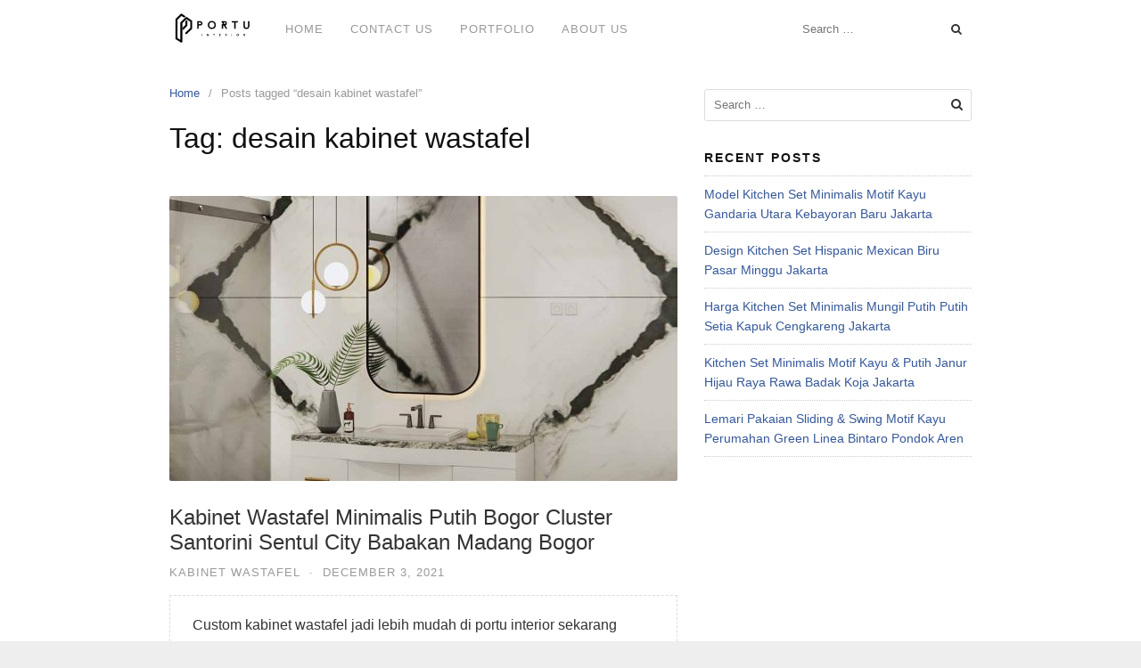

--- FILE ---
content_type: text/html; charset=UTF-8
request_url: https://www.portuinterior.com/tag/desain-kabinet-wastafel/
body_size: 4828
content:
<!DOCTYPE html>
<html lang="en-US"
	prefix="og: https://ogp.me/ns#" >
<head>
<meta charset="UTF-8">
<meta name="viewport" content="width=device-width,initial-scale=1,minimum-scale=1.0">
<title>desain kabinet wastafel | Portu Interior</title>
<meta property="og:site_name" content="Portu Interior"/>

<!-- All In One SEO Pack 3.6.2ob_start_detected [-1,-1] -->
<script type="application/ld+json" class="aioseop-schema">{"@context":"https://schema.org","@graph":[{"@type":"Organization","@id":"https://www.portuinterior.com/#organization","url":"https://www.portuinterior.com/","name":"Portu Interior","sameAs":[]},{"@type":"WebSite","@id":"https://www.portuinterior.com/#website","url":"https://www.portuinterior.com/","name":"Portu Interior","publisher":{"@id":"https://www.portuinterior.com/#organization"}},{"@type":"CollectionPage","@id":"https://www.portuinterior.com/tag/desain-kabinet-wastafel/#collectionpage","url":"https://www.portuinterior.com/tag/desain-kabinet-wastafel/","inLanguage":"en-US","name":"desain kabinet wastafel","isPartOf":{"@id":"https://www.portuinterior.com/#website"},"breadcrumb":{"@id":"https://www.portuinterior.com/tag/desain-kabinet-wastafel/#breadcrumblist"}},{"@type":"BreadcrumbList","@id":"https://www.portuinterior.com/tag/desain-kabinet-wastafel/#breadcrumblist","itemListElement":[{"@type":"ListItem","position":1,"item":{"@type":"WebPage","@id":"https://www.portuinterior.com/","url":"https://www.portuinterior.com/","name":"Jasa Desain Interior - Kontraktor Interior Jakarta -Portu"}},{"@type":"ListItem","position":2,"item":{"@type":"WebPage","@id":"https://www.portuinterior.com/tag/desain-kabinet-wastafel/","url":"https://www.portuinterior.com/tag/desain-kabinet-wastafel/","name":"desain kabinet wastafel"}}]}]}</script>
<link rel="canonical" href="https://www.portuinterior.com/tag/desain-kabinet-wastafel/" />
			<script type="text/javascript" >
				window.ga=window.ga||function(){(ga.q=ga.q||[]).push(arguments)};ga.l=+new Date;
				ga('create', 'UA-53434342-12', 'auto');
				// Plugins
				
				ga('send', 'pageview');
			</script>
			<script async src="https://www.google-analytics.com/analytics.js"></script>
			<!-- All In One SEO Pack -->
<link rel="alternate" type="application/rss+xml" title="Portu Interior &raquo; Feed" href="https://www.portuinterior.com/feed/" />
<link rel="alternate" type="application/rss+xml" title="Portu Interior &raquo; Comments Feed" href="https://www.portuinterior.com/comments/feed/" />
<link rel="alternate" type="application/rss+xml" title="Portu Interior &raquo; desain kabinet wastafel Tag Feed" href="https://www.portuinterior.com/tag/desain-kabinet-wastafel/feed/" />
<link rel='stylesheet' id='sb_instagram_styles-css'  href='https://www.portuinterior.com/wp-content/plugins/instagram-feed/css/sb-instagram-2-2.min.css?ver=2.4.5' type='text/css' media='all' />
<link rel='stylesheet' id='font-awesome-css'  href='https://www.portuinterior.com/wp-content/themes/landingpress-wp/assets/lib/font-awesome/css/font-awesome.min.css?ver=4.7.0' type='text/css' media='all' />
<link rel='stylesheet' id='landingpress-css'  href='https://www.portuinterior.com/wp-content/themes/landingpress-wp/style.css?ver=2.9.4.1' type='text/css' media='all' />
<script>if (document.location.protocol != "https:") {document.location = document.URL.replace(/^http:/i, "https:");}</script><!-- Google Tag Manager -->
<script>(function(w,d,s,l,i){w[l]=w[l]||[];w[l].push({'gtm.start':
new Date().getTime(),event:'gtm.js'});var f=d.getElementsByTagName(s)[0],
j=d.createElement(s),dl=l!='dataLayer'?'&l='+l:'';j.async=true;j.src=
'https://www.googletagmanager.com/gtm.js?id='+i+dl;f.parentNode.insertBefore(j,f);
})(window,document,'script','dataLayer','GTM-WGTQDFK');</script>
<!-- End Google Tag Manager --><style type="text/css">
.main-navigation, .main-navigation ul ul { background-color: #ffffff } @media (max-width: 768px) { .main-navigation .header-menu-container { background-color: #ffffff } }
</style>
<link rel="icon" href="https://www.portuinterior.com/wp-content/uploads/2018/06/cropped-site-icon-150x150.png" sizes="32x32" />
<link rel="icon" href="https://www.portuinterior.com/wp-content/uploads/2018/06/cropped-site-icon-300x300.png" sizes="192x192" />
<link rel="apple-touch-icon-precomposed" href="https://www.portuinterior.com/wp-content/uploads/2018/06/cropped-site-icon-300x300.png" />
<meta name="msapplication-TileImage" content="https://www.portuinterior.com/wp-content/uploads/2018/06/cropped-site-icon-300x300.png" />
<style id="kirki-inline-styles"></style></head>
<body data-rsssl=1 class="archive tag tag-desain-kabinet-wastafel tag-834 page-landingpress-full-hf header-inactive header-menu-active header-menu-sticky header-menu-after footer-active elementor-default">
<a class="skip-link screen-reader-text" href="#content">Skip to content</a>
<div class="site-canvas">
<div id="page" class="site-container">
<div class="site-inner">
			<nav id="site-navigation" class="main-navigation  main-navigation-logo-yes main-navigation-cart-no">
	<div class="container">
		<div class="menu-overlay"></div>
		<button class="menu-toggle" aria-controls="header-menu" aria-expanded="false"><span class="menu-icon"><span class="menu-bar"></span><span class="menu-bar"></span><span class="menu-bar"></span></span></button>
					<a class="menu-logo" href="https://www.portuinterior.com/" rel="home">
				<img src="https://www.portuinterior.com/wp-content/uploads/2018/10/logo-portu-baru-lands.jpg" alt="Portu Interior" />
			</a>
						<div class="header-menu-container"><ul id="header-menu" class="header-menu menu nav-menu clearfix"><li id="menu-item-15" class="menu-item menu-item-type-custom menu-item-object-custom menu-item-home menu-item-15"><a href="https://www.portuinterior.com/">Home</a></li>
<li id="menu-item-83" class="menu-item menu-item-type-post_type menu-item-object-page menu-item-83"><a href="https://www.portuinterior.com/contact-us/">Contact Us</a></li>
<li id="menu-item-91" class="menu-item menu-item-type-post_type menu-item-object-page menu-item-91"><a href="https://www.portuinterior.com/portfolio-portu-interior/">Portfolio</a></li>
<li id="menu-item-86" class="menu-item menu-item-type-post_type menu-item-object-page menu-item-86"><a href="https://www.portuinterior.com/tentang-portu-interior/">About Us</a></li>
<li class="header-searchform"><form method="get" class="search-form" action="https://www.portuinterior.com/">
				<label>
					<span class="screen-reader-text">Search for:</span>
					<input type="search" class="search-field" placeholder="Search &hellip;" value="" name="s" />
				</label>
				<input type="submit" class="search-submit" value="Search" />
			</form></li></ul></div>	</div>
</nav>
		<div id="content" class="site-content">
		<div class="container">
			<div id="primary" class="content-area">
	<main id="main" class="site-main">
	<nav class="breadcrumb clearfix"><ul vocab="http://schema.org/" typeof="BreadcrumbList"><li property="itemListElement" typeof="ListItem"><a href="https://www.portuinterior.com" property="item" typeof="WebPage"><span property="name">Home</span><meta property="position" content="1"></a></li><li>Posts tagged &ldquo;desain kabinet wastafel&rdquo;</li></ul></nav>
<header class="page-header"><h1 class="page-title">Tag: desain kabinet wastafel</h1></header><article id="post-2158" class="clearfix entry-blog blog-layout-content-image post-2158 post type-post status-publish format-standard has-post-thumbnail category-kabinet-wastafel tag-custom-kabinet-wastafel tag-desain-kabinet-wastafel tag-harga-kabinet-wastafel tag-kabinet-wastafel tag-kabinet-wastafel-bogor tag-kabinet-wastafel-minimalis tag-kabinet-wastafel-putih entry">
	<div class="blog-section-image">
		<a href="https://www.portuinterior.com/kabinet-wastafel-minimalis-putih-bogor-cluster-santorini-sentul-city-babakan-madang-bogor/" class="entry-image-link"><img width="570" height="320" src="https://www.portuinterior.com/wp-content/uploads/2021/12/Kabinet-Wastafel-Minimalis-Putih-Bogor-Cluster-Santorini-Sentul-City-Babakan-Madang-Bogor-ID5247-570x320.jpg" class="entry-image wp-post-image" alt="Kabinet Wastafel Minimalis Putih Bogor Cluster Santorini Sentul City Babakan Madang Bogor" /></a>	</div>
	<div class="blog-section-content">
		<header class="entry-header">
			<h2 class="entry-title"><a href="https://www.portuinterior.com/kabinet-wastafel-minimalis-putih-bogor-cluster-santorini-sentul-city-babakan-madang-bogor/" rel="bookmark">Kabinet Wastafel Minimalis Putih Bogor Cluster Santorini Sentul City Babakan Madang Bogor</a></h2><div class="entry-meta"><span class="cat-links"><a href="https://www.portuinterior.com/category/kabinet-wastafel/" >Kabinet Wastafel</a></span><span class="meta-sep">&middot;</span><span class="time-link"><time class="entry-date published updated" datetime="2021-12-03T10:00:43+00:00">December 3, 2021</time></span></div>		</header>
				<div class="entry-content">
			<blockquote><p><span style="font-weight: 400;">Custom kabinet wastafel jadi lebih mudah di portu interior sekarang</span></p></blockquote>
<h2><strong>Contoh Kabinet Wastafel Minimalis Putih Bogor</strong></h2>
<figure id="attachment_2159" style="width: 300px" class="wp-caption aligncenter"><a href="https://www.portuinterior.com/wp-content/uploads/2021/12/Kabinet-Wastafel-Minimalis-Putih-Bogor-Cluster-Santorini-Sentul-City-Babakan-Madang-Bogor-ID5247.jpg"><img class="size-medium wp-image-2159" src="https://www.portuinterior.com/wp-content/uploads/2021/12/Kabinet-Wastafel-Minimalis-Putih-Bogor-Cluster-Santorini-Sentul-City-Babakan-Madang-Bogor-ID5247-300x300.jpg" alt="Kabinet Wastafel Minimalis Putih Bogor Cluster Santorini Sentul City Babakan Madang Bogor ID5247" width="300" height="300" /></a><figcaption class="wp-caption-text">Kabinet Wastafel Minimalis Putih Bogor Cluster Santorini Sentul City Babakan Madang Bogor ID5247</figcaption></figure>
<p><a href="https://www.portuinterior.com/contact-us/" target="_blank" rel="noopener"><img class="aligncenter wp-image-97 size-full" src="https://www.portuinterior.com/wp-content/uploads/2018/10/hubungi-kami.png" alt="" width="147" height="52" /></a></p>
<p><span style="font-weight: 400;">Sedang ingin membuat kabinet wastafel untuk kamar mandi atau lainnya? Sekarang jadi lebih mudah bersama kami Portu Interior. Karena kami melayani pembuatan <strong>kabinet wastafel custom</strong> bebas pilih ukuran, desain, material, finishing dan lain sebagainya.</span></p>
<p><span style="font-weight: 400;">Sebagai contoh kabinet wastafel kami baru saja memproduksi untuk salah satu klien di  Cluster Santorini Sentul City Babakan Madang Bogor. Pada project kali ini kami tidak hanya memproduksi kabinet wastafel saja namun juga memproduksi furniture custom lainnya dibuat sesuai dengan permintaan.</span></p>
<p><span style="font-weight: 400;">Konsep desain wastafel minimalis menjadi pilihan dengan di finishing menggunakan HPL warna putih dan top table warna hitam. Pada kabinet ini juga di lengkapi dengan kaca cermin yang cukup besar.</span></p>
<p><span style="font-weight: 400;">Adanya kabinet wastafel ini bukan hanya sebagai tempat cuci tangan saja namun juga kabinet dapat difungsikan sebagai tempat penyimpanan seperti handsoff, handuk dan lain sebagainya, ada begitu banyak manfaat dengan menghadirkan kabinet wastafel ini.</span></p>
<p><span style="font-weight: 400;"><a href="https://www.portuinterior.com/kabinet-wastafel-minimalis/" target="_blank" rel="noopener"><strong>Kabinet wastafel minimalis</strong></a> terlebih dahulu kami buatkan desain 3D, kami memberikan bayangan seperti apa akan hasil jadinya nanti seperti apa, contoh design 3d adalah pada gambar di atas, dan gambar di bawah adalah hasil produksi, memang ada sedikit perbedaan karena klien ingin ada sedikit perubahan namun tidak begitu signifikan sehingga hanya sebagai catatan saja.</span></p>
<figure id="attachment_2160" style="width: 300px" class="wp-caption aligncenter"><a href="https://www.portuinterior.com/wp-content/uploads/2021/12/Desain-Kabinet-Wastafel-Minimalis-Putih-Bogor-Cluster-Santorini-Sentul-City-Babakan-Madang-Bogor-ID5247.jpg"><img class="size-medium wp-image-2160" src="https://www.portuinterior.com/wp-content/uploads/2021/12/Desain-Kabinet-Wastafel-Minimalis-Putih-Bogor-Cluster-Santorini-Sentul-City-Babakan-Madang-Bogor-ID5247-300x300.jpg" alt="Desain Kabinet Wastafel Minimalis Putih Bogor Cluster Santorini Sentul City Babakan Madang Bogor ID5247" width="300" height="300" /></a><figcaption class="wp-caption-text">Desain Kabinet Wastafel Minimalis Putih Bogor Cluster Santorini Sentul City Babakan Madang Bogor ID5247</figcaption></figure>
<p><span style="font-weight: 400;">Untuk mengerjakan <strong>kabinet wastafel desain minimalis</strong> custom seperti ini kami hanya membutuhkan waktu 3 minggu saja dengan catatan menggunakan finishing HPL, karena untuk finishing lainnya seperti cat duco memakan waktu 4 sampai 6 minggu tergantung kerumitan dari desain tersebut.</span></p>
<p><span style="font-weight: 400;">Mengenai soal<strong> harga kabinet wastafel</strong> karena dibuat custom tentu saja berbeda-beda, anda bisa tanyakan terlebih dulu dengan customer service kami atau anda bisa juga meminta dibuatkan penawaran harga terlebih dulu. Nggak perlu ragu karena ini gratis tanpa syarat apapun.</span></p>
<p><span style="font-weight: 400;">Apabila anda ingin mendapatkan <strong>kabinet wastafel</strong> namun masih bingung mengenai soal desainnya bisa terlebih dulu konsultasikan dengan kami saat ini, untuk konsultasi gratis bisa di lakukan datang langsung ataupun secara virtual.</span></p>
<p><span style="font-weight: 400;">Anda yang tertarik untuk membuat furniture custom bersama kami bisa langsung membuat bersama kami sekarang. Karena kami adalah ahlinya membuat furniture custom yang sesuai dengan permintaan.</span></p>
<h3><span style="font-weight: 400;">Yuk lengkapi hunian anda dengan furniture impian bersama kami sekarang, tim Portu Interior siap membantu mewujudkan dengan desain yang modern, mewah, dan presisi.</span></h3>
<p><span style="font-weight: 400;">Nggak perlu berlama-lama lagi untuk memesan sekarang juga bisa langsung hubungi kami pada kontak yang telah kami sediakan seperti email, telepon dan juga whatsapp.</span></p>
<p><a href="https://www.portuinterior.com/contact-us/" target="_blank" rel="noopener"><img class="aligncenter wp-image-97 size-full" src="https://www.portuinterior.com/wp-content/uploads/2018/10/hubungi-kami.png" alt="" width="147" height="52" /></a></p>
		</div>
			</div>
</article>
	</main>
</div>
<div id="secondary" class="widget-area">
	<div class="site-sidebar">
		<aside id="search-2" class="widget widget_search"><form role="search" method="get" class="search-form" action="https://www.portuinterior.com/">
				<label>
					<span class="screen-reader-text">Search for:</span>
					<input type="search" class="search-field" placeholder="Search &hellip;" value="" name="s" />
				</label>
				<input type="submit" class="search-submit" value="Search" />
			</form></aside>		<aside id="recent-posts-2" class="widget widget_recent_entries">		<h3 class="widget-title">Recent Posts</h3>		<ul>
											<li>
					<a href="https://www.portuinterior.com/model-kitchen-set-minimalis-motif-kayu-gandaria-utara-kebayoran-baru-jakarta/">Model Kitchen Set Minimalis Motif Kayu Gandaria Utara Kebayoran Baru Jakarta</a>
									</li>
											<li>
					<a href="https://www.portuinterior.com/design-kitchen-set-hispanic-mexican-biru-pasar-minggu-jakarta/">Design Kitchen Set Hispanic Mexican Biru Pasar Minggu Jakarta</a>
									</li>
											<li>
					<a href="https://www.portuinterior.com/harga-kitchen-set-minimalis-mungil-putih-putih-setia-kapuk-cengkareng-jakarta/">Harga Kitchen Set Minimalis Mungil Putih Putih Setia Kapuk Cengkareng Jakarta</a>
									</li>
											<li>
					<a href="https://www.portuinterior.com/kitchen-set-minimalis-motif-kayu-putih-janur-hijau-raya-rawa-badak-koja-jakarta/">Kitchen Set Minimalis Motif Kayu &#038; Putih Janur Hijau Raya   Rawa Badak Koja Jakarta</a>
									</li>
											<li>
					<a href="https://www.portuinterior.com/lemari-pakaian-sliding-swing-motif-kayu-perumahan-green-linea-bintaro-pondok-aren/">Lemari Pakaian Sliding &#038; Swing Motif Kayu Perumahan Green Linea Bintaro Pondok Aren</a>
									</li>
					</ul>
		</aside>	</div>
</div>
					</div>
	</div>
									</div>	<footer id="colophon" class="site-footer">
		<div class="container">
						<div class="site-info">
									Copyright &copy; 2026 Portu Interior							</div>
		</div>
	</footer>
</div></div><!-- Google Tag Manager (noscript) -->
<noscript><iframe src="https://www.googletagmanager.com/ns.html?id=GTM-WGTQDFK"
height="0" width="0" style="display:none;visibility:hidden"></iframe></noscript>
<!-- End Google Tag Manager (noscript) --><!-- Instagram Feed JS -->
<script type="text/javascript">
var sbiajaxurl = "https://www.portuinterior.com/wp-admin/admin-ajax.php";
</script>
<div id="back-to-top"><i class="fa fa-angle-up"></i></div><script type='text/javascript' src='https://www.portuinterior.com/wp-includes/js/jquery/jquery.js?ver=1.12.4'></script>
<script type='text/javascript' src='https://www.portuinterior.com/wp-includes/js/jquery/jquery-migrate.min.js?ver=1.4.1' defer='defer'></script>
<script type='text/javascript' src='https://www.portuinterior.com/wp-content/themes/landingpress-wp/assets/js/script.min.js?ver=2.9.4.1' defer='defer'></script>

<!--[if LandingPress]></body></html><![endif]-->
<!-- </body></html> -->
</body>
</html>


<!-- Page cached by LiteSpeed Cache 6.4.1 on 2026-01-21 09:11:08 -->

--- FILE ---
content_type: text/plain
request_url: https://www.google-analytics.com/j/collect?v=1&_v=j102&a=1081065876&t=pageview&_s=1&dl=https%3A%2F%2Fwww.portuinterior.com%2Ftag%2Fdesain-kabinet-wastafel%2F&ul=en-us%40posix&dt=desain%20kabinet%20wastafel%20%7C%20Portu%20Interior&sr=1280x720&vp=1280x720&_u=IEBAAEABAAAAACAAI~&jid=1473341986&gjid=1453357186&cid=82400717.1768961468&tid=UA-53434342-12&_gid=249823999.1768961468&_r=1&_slc=1&z=548177612
body_size: -452
content:
2,cG-PLG6F3MP9C